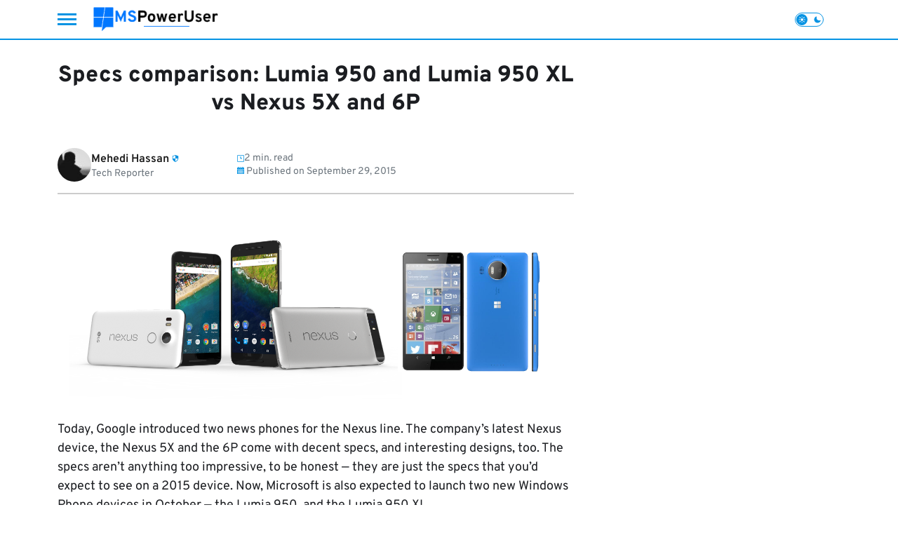

--- FILE ---
content_type: text/css; charset=UTF-8
request_url: https://mspoweruser.com/wp-content/cache/min/1/wp-content/plugins/gallery-zero/assets/index.css?ver=1766581338
body_size: 713
content:
.gallery-zero-block{margin:24px 0}.gallery-zero-block .fluent-gallery-wrapper{width:100%;max-width:100%;margin:0 auto;padding:0;font-family:-apple-system,BlinkMacSystemFont,'Segoe UI',Roboto,sans-serif}.gallery-zero-block .fluent-gallery-container{width:100%;display:flex;flex-direction:column;gap:16px}.gallery-zero-block .featured-image-wrapper{position:relative;width:100%;aspect-ratio:16 / 9;background:#fff;border-radius:8px;overflow:hidden;border:1px solid #f0f0f0;cursor:pointer}.gallery-zero-block .featured-images{position:relative;width:100%;height:100%;border-radius:8px;overflow:hidden;background:#fff}.gallery-zero-block .featured-item{position:absolute;top:0;left:0;width:100%;height:100%;opacity:0;transition:opacity 0.5s ease-in-out;z-index:0}.gallery-zero-block .featured-item.active{opacity:1;z-index:10}.gallery-zero-block .featured-item img{width:100%;height:100%!important;object-fit:contain;display:block}.gallery-zero-block .nav-arrow{position:absolute;top:50%;transform:translateY(-50%);width:40px;height:40px;border:none;background:rgba(0,0,0,.15);color:#fff;cursor:pointer;border-radius:4px;display:flex;align-items:center;justify-content:center;transition:all 0.2s ease;z-index:20;padding:0;flex-shrink:0}.gallery-zero-block .nav-arrow:hover{background:rgba(0,0,0,.25)}.gallery-zero-block .nav-arrow:active{background:rgba(0,0,0,.3)}.gallery-zero-block .nav-arrow svg{width:20px;height:20px}.gallery-zero-block .nav-prev{left:16px}.gallery-zero-block .nav-next{right:16px}.gallery-zero-block .enlarge-icon{position:absolute;top:16px;right:16px;width:36px;height:36px;border:none;background:rgba(0,0,0,.15);color:#fff;cursor:pointer;border-radius:4px;display:flex;align-items:center;justify-content:center;transition:all 0.2s ease;z-index:20;padding:0;opacity:0}.gallery-zero-block .featured-image-wrapper:hover .enlarge-icon{opacity:1}.gallery-zero-block .enlarge-icon:hover{background:rgba(0,0,0,.25)}.gallery-zero-block .gallery-zero-lightbox{display:none;position:fixed;top:0;left:0;width:100%;height:100%;background:rgba(0,0,0,.9);z-index:9999;justify-content:center;align-items:center;opacity:0;transition:opacity 0.3s ease}.gallery-zero-block .gallery-zero-lightbox.active{display:flex;opacity:1}.gallery-zero-block .lightbox-close{position:absolute;top:20px;right:20px;background:transparent;border:none;color:#fff;cursor:pointer;padding:10px;z-index:10000}.gallery-zero-block .lightbox-content{max-width:90%;max-height:90%}.gallery-zero-block .lightbox-image{max-width:100%;max-height:90vh;object-fit:contain;display:block;border-radius:4px}.gallery-zero-block .lightbox-nav{position:absolute;top:50%;transform:translateY(-50%);width:50px;height:50px;border:none;background:rgba(255,255,255,.15);color:#fff;cursor:pointer;border-radius:50%;display:flex;align-items:center;justify-content:center;transition:all 0.2s ease;z-index:10001;padding:0;backdrop-filter:blur(10px)}.gallery-zero-block .lightbox-nav:hover{background:rgba(255,255,255,.25);transform:translateY(-50%) scale(1.1)}.gallery-zero-block .lightbox-nav:active{background:rgba(255,255,255,.3);transform:translateY(-50%) scale(.95)}.gallery-zero-block .lightbox-nav svg{width:24px;height:24px}.gallery-zero-block .lightbox-prev{left:20px}.gallery-zero-block .lightbox-next{right:20px}@media (max-width:768px){.gallery-zero-block .lightbox-nav{width:44px;height:44px}.gallery-zero-block .lightbox-nav svg{width:20px;height:20px}.gallery-zero-block .lightbox-prev{left:12px}.gallery-zero-block .lightbox-next{right:12px}}@media (max-width:480px){.gallery-zero-block .lightbox-nav{width:40px;height:40px}.gallery-zero-block .lightbox-nav svg{width:18px;height:18px}.gallery-zero-block .lightbox-prev{left:8px}.gallery-zero-block .lightbox-next{right:8px}}.gallery-zero-block .thumbnails-container{display:flex;gap:8px;padding:8px 0;overflow-x:auto;scroll-behavior:smooth;-webkit-overflow-scrolling:touch;width:fit-content;max-width:100%;margin:0 auto;justify-content:flex-start}.gallery-zero-block .thumbnails-container::-webkit-scrollbar{height:4px}.gallery-zero-block .thumbnails-container::-webkit-scrollbar-track{background:transparent}.gallery-zero-block .thumbnails-container::-webkit-scrollbar-thumb{background:rgba(0,0,0,.15);border-radius:2px}.gallery-zero-block .thumbnail{flex:0 0 80px;width:80px;height:80px;border:2px solid transparent;border-radius:6px;background:#f5f5f5;padding:0;cursor:pointer;overflow:hidden;transition:all 0.25s cubic-bezier(.25,.46,.45,.94);position:relative;box-shadow:none}.gallery-zero-block .thumbnail img{width:100%;height:100%;object-fit:cover;display:block}.gallery-zero-block .thumbnail:hover{transform:scale(1.05);border-color:rgba(0,0,0,.1)}.gallery-zero-block .thumbnail.active{border-color:var(--accent-color);border-width:2px;box-shadow:0 0 0 1px rgba(0,0,0,.1)}.gallery-zero-block .pagination-dots{display:none}@media (max-width:768px){.gallery-zero-block .featured-image-wrapper{aspect-ratio:16 / 10;border-radius:8px}.gallery-zero-block .nav-arrow{width:36px;height:36px}.gallery-zero-block .nav-arrow svg{width:18px;height:18px}.gallery-zero-block .nav-prev{left:12px}.gallery-zero-block .nav-next{right:12px}.gallery-zero-block .thumbnails-container{gap:8px;padding:8px 0}.gallery-zero-block .thumbnail{flex:0 0 70px;width:70px;height:70px}.gallery-zero-block .fluent-gallery-container{gap:12px}}@media (max-width:480px){.gallery-zero-block .featured-image-wrapper{aspect-ratio:4 / 5;border-radius:6px}.gallery-zero-block .nav-arrow{width:32px;height:32px}.gallery-zero-block .nav-arrow svg{width:16px;height:16px}.gallery-zero-block .nav-prev{left:8px}.gallery-zero-block .nav-next{right:8px}.gallery-zero-block .thumbnails-container{gap:6px;padding:6px 0}.gallery-zero-block .thumbnail{flex:0 0 60px;width:60px;height:60px}.gallery-zero-block .fluent-gallery-container{gap:8px}}.gallery-zero-block .nav-arrow:focus,.gallery-zero-block .thumbnail:focus{outline:2px solid var(--accent-color);outline-offset:2px}.gallery-zero-block .fluent-gallery-wrapper{color:#262626}

--- FILE ---
content_type: application/javascript; charset=UTF-8
request_url: https://mspoweruser.com/wp-content/cache/min/1/wp-content/plugins/gallery-zero/assets/carousel.js?ver=1766581338
body_size: 504
content:
document.addEventListener('DOMContentLoaded',function(){const galleries=document.querySelectorAll('.fluent-gallery-wrapper');galleries.forEach(function(gallery){const featuredItems=gallery.querySelectorAll('.featured-item');const thumbnails=gallery.querySelectorAll('.thumbnail');const paginationDots=gallery.querySelectorAll('.pagination-dot');const prevBtn=gallery.querySelector('.nav-prev');const nextBtn=gallery.querySelector('.nav-next');const thumbnailsContainer=gallery.querySelector('.thumbnails-container');const thumbPrevBtn=gallery.querySelector('.thumb-prev');const thumbNextBtn=gallery.querySelector('.thumb-next');const enlargeBtn=gallery.querySelector('.enlarge-icon');const lightbox=gallery.querySelector('.gallery-zero-lightbox');const lightboxClose=gallery.querySelector('.lightbox-close');const lightboxImage=gallery.querySelector('.lightbox-image');const lightboxPrev=gallery.querySelector('.lightbox-prev');const lightboxNext=gallery.querySelector('.lightbox-next');const featuredImageWrapper=gallery.querySelector('.featured-image-wrapper');const featuredImages=gallery.querySelector('.featured-images');let currentIndex=0;function openLightbox(){if(lightbox&&lightboxImage){const currentImg=featuredItems[currentIndex].querySelector('img');if(currentImg){lightboxImage.src=currentImg.src;lightboxImage.alt=currentImg.alt;lightbox.classList.add('active')}}}
function updateGallery(index){featuredItems.forEach(function(item){item.classList.remove('active')});if(featuredItems[index]){featuredItems[index].classList.add('active')}
thumbnails.forEach(function(thumb){thumb.classList.remove('active')});if(thumbnails[index]){thumbnails[index].classList.add('active');thumbnails[index].scrollIntoView({behavior:'smooth',block:'nearest',inline:'center'})}
paginationDots.forEach(function(dot){dot.classList.remove('active')});if(paginationDots[index]){paginationDots[index].classList.add('active')}
if(lightbox&&lightbox.classList.contains('active')){const currentImg=featuredItems[index].querySelector('img');if(currentImg&&lightboxImage){lightboxImage.src=currentImg.src;lightboxImage.alt=currentImg.alt}}
currentIndex=index}
function nextSlide(){let nextIndex=currentIndex+1;if(nextIndex>=featuredItems.length){nextIndex=0}
updateGallery(nextIndex)}
function prevSlide(){let prevIndex=currentIndex-1;if(prevIndex<0){prevIndex=featuredItems.length-1}
updateGallery(prevIndex)}
if(prevBtn){prevBtn.addEventListener('click',function(e){e.preventDefault();prevSlide()})}
if(nextBtn){nextBtn.addEventListener('click',function(e){e.preventDefault();nextSlide()})}
if(thumbPrevBtn){thumbPrevBtn.addEventListener('click',function(e){e.preventDefault();if(thumbnailsContainer){thumbnailsContainer.scrollBy({left:-120,behavior:'smooth'})}})}
if(thumbNextBtn){thumbNextBtn.addEventListener('click',function(e){e.preventDefault();if(thumbnailsContainer){thumbnailsContainer.scrollBy({left:120,behavior:'smooth'})}})}
thumbnails.forEach(function(thumbnail,index){thumbnail.addEventListener('click',function(e){e.preventDefault();updateGallery(index)})});paginationDots.forEach(function(dot,index){dot.addEventListener('click',function(e){e.preventDefault();updateGallery(index)})});document.addEventListener('keydown',function(e){if(lightbox&&lightbox.classList.contains('active')){if(e.key==='ArrowLeft'){e.preventDefault();prevSlide()}else if(e.key==='ArrowRight'){e.preventDefault();nextSlide()}else if(e.key==='Escape'){e.preventDefault();lightbox.classList.remove('active')}}else{if(e.key==='ArrowLeft'){prevSlide()}else if(e.key==='ArrowRight'){nextSlide()}}});if(enlargeBtn&&lightbox){enlargeBtn.addEventListener('click',function(e){e.preventDefault();e.stopPropagation();openLightbox()});if(lightboxClose){lightboxClose.addEventListener('click',function(e){e.preventDefault();lightbox.classList.remove('active')})}
if(lightboxPrev){lightboxPrev.addEventListener('click',function(e){e.preventDefault();e.stopPropagation();prevSlide()})}
if(lightboxNext){lightboxNext.addEventListener('click',function(e){e.preventDefault();e.stopPropagation();nextSlide()})}
lightbox.addEventListener('click',function(e){if(e.target===lightbox||e.target===lightboxImage){lightbox.classList.remove('active')}})}
if(featuredImageWrapper&&lightbox){featuredImageWrapper.addEventListener('click',function(e){const target=e.target;if(target.closest('button')||target.closest('.nav-arrow')||target.closest('.enlarge-icon')){return}
openLightbox()})}
updateGallery(0)})})

--- FILE ---
content_type: application/javascript; charset=UTF-8
request_url: https://mspoweruser.com/wp-content/cache/min/1/wp-content/themes/reflectormedia-universalis/dist/main.js?ver=1766581338
body_size: 212
content:
(()=>{'use strict';document.addEventListener('DOMContentLoaded',function(){var e=document.querySelector('body'),t=document.querySelector('.site-header'),s=0;window.addEventListener('scroll',function(){var e=window.scrollY;(e>s&&e>0?(t.classList.remove('show-header'),t.classList.add('hide-header')):(t.classList.remove('hide-header'),t.classList.add('show-header')),(s=e))});var c=document.getElementById('search-icon'),i=document.querySelector('.search-form'),r=document.querySelector('.search-field'),o=document.querySelector('.search-submit');if(c&&i&&r&&o){function n(){''===r.value.trim()?((o.disabled=!0),o.classList.add('disabled')):((o.disabled=!1),o.classList.remove('disabled'))}(c.addEventListener('click',function(e){(e.stopPropagation(),i.classList.toggle('visible'),r.focus())}),document.addEventListener('click',function(e){r.contains(e.target)||i.classList.remove('visible')}),r.addEventListener('input',n),n())}
var d=document.querySelector('.hamburger-menu'),a=document.querySelector('.hamburger-sidebar-menu__wrapper .menu-icon'),l=document.querySelector('.hamburger-sidebar-menu');if(d&&a&&l){(d.addEventListener('click',function(){(e.classList.add('menu-is-open'),d.querySelector('.menu-icon').classList.toggle('is-clicked'),a.classList.toggle('is-clicked'),(l.style.left='0px'===l.style.left?'-500px':'0'))}),a.addEventListener('click',function(){(e.classList.remove('menu-is-open'),d.querySelector('.menu-icon').classList.toggle('is-clicked'),a.classList.toggle('is-clicked'),(l.style.left='0px'===l.style.left?'-500px':'0'))}))}
var u=Array.from(document.querySelectorAll('[data-toggle="collapse"]'));window.addEventListener('click',function(e){var t=e.target;if(u.includes(t)){var s=t.getAttribute('data-target');g(s,'toggle')}},!1);var m={toggle:'toggle',show:'add',hide:'remove'},g=function(e,t){Array.from(document.querySelectorAll(e)).forEach(function(e){e.classList[m[t]]('show')})};var trendingButton=document.querySelector('.trending-button');if(trendingButton){trendingButton.addEventListener('click',function(){this.classList.contains('rotated')?this.classList.remove('rotated'):this.classList.add('rotated')})}})})()

--- FILE ---
content_type: application/javascript; charset=UTF-8
request_url: https://mspoweruser.com/wp-content/cache/min/1/wp-content/themes/reflectormedia-universalis/dist/comments-system.js?ver=1766581338
body_size: 575
content:
(()=>{"use strict";window.addEventListener("load",(function(){var e=document.querySelector("#comments"),t=document.querySelector(".comment-form-author");if(null!=t&&(t.querySelector("input").addEventListener("input",(function(){t.querySelector("input").value?t.querySelector("label").style.display="none":t.querySelector("label").style.display="inline-flex"})),document.querySelector(".comment-form-email").querySelector("input").addEventListener("input",(function(){document.querySelector(".comment-form-email").querySelector("input").value?document.querySelector(".comment-form-email").querySelector("label").style.display="none":document.querySelector(".comment-form-email").querySelector("label").style.display="inline-flex"}))),null!=e){var o=function(){var e=!1;document.querySelectorAll(".comment-upvote, .comment-downvote").forEach((function(t){t.addEventListener("click",(function(){if(!e){e=!0;var o=t.classList.contains("comment-upvote")?"upvote":"downvote",n={action:"vote_comments",security:commentsObj.vote_comments,comment_id:t.closest(".comment").getAttribute("data-comment"),vote_type:o},r=new XMLHttpRequest;r.open("POST",commentsObj.ajaxurl,!0),r.setRequestHeader("Content-Type","application/x-www-form-urlencoded;"),r.onload=function(){if(4==r.readyState&&200==r.status){var o=JSON.parse(r.responseText);!1!==o.net_vote&&(t.closest(".comment").querySelector("span.me-2").innerText=o.net_vote),e=!1}};var m="";for(var c in n)""!=m&&(m+="&"),m+=c+"="+encodeURIComponent(n[c]);r.send(m)}}))}))},n=function(){document.querySelectorAll(".comment-share").forEach((function(e){e.addEventListener("click",(function(){navigator.share&&navigator.share({title:e.getAttribute("data-comment-author"),text:e.getAttribute("data-comment-text"),url:e.getAttribute("data-comment-url")})}))}))},r=function(){document.querySelectorAll(".comment-content p").forEach((function(e){if(e.scrollHeight>e.clientHeight){var t=document.createElement("div");t.classList.add("show-more"),t.innerText="Show More",e.parentElement.appendChild(t),t.addEventListener("click",(function(){e.classList.add("comment-content-expanded"),t.style.display="none"}))}}))},m={action:"get_comments",security:commentsObj.get_comments,post_id:e.getAttribute("data-post-id")},c=new XMLHttpRequest;c.open("POST",commentsObj.ajaxurl,!0),c.setRequestHeader("Content-Type","application/x-www-form-urlencoded;"),c.onload=function(){if(4==c.readyState&&200==c.status){if(null!=document.querySelector(".comment-has-info")){var t=window.localStorage,m=t.getItem("comment_form_name"),l=t.getItem("comment_form_email"),a=document.querySelector(".comment-form-author #author"),u=document.querySelector(".comment-form-email #email");m&&l&&(document.querySelector(".comment-has-info").style.display="block",document.querySelector(".comment-save-info").style.display="none",document.querySelector(".comment-form-author").style.display="none",document.querySelector(".comment-form-email").style.display="none",document.querySelector(".comment-has-info-name").innerHTML=m,a.value=m,u.value=l),document.querySelector(".comment-has-info-not").addEventListener("click",(function(e){document.querySelector(".comment-has-info").style.display="none",document.querySelector(".comment-save-info").style.display="flex",document.querySelector(".comment-form-author").style.display="flex",document.querySelector(".comment-form-email").style.display="flex"})),document.querySelector(".comment-save-info label").addEventListener("click",(function(e){document.querySelector(".comment-save-info label").classList.toggle("checked"),document.querySelector(".comment-save-info label").classList.contains("checked")?(t.setItem("comment_form_name",a.value),t.setItem("comment_form_email",u.value)):(t.removeItem("comment_form_name"),t.removeItem("comment_form_email"))}))}var i=document.querySelector(".comment-form-author");null!=i&&(i.querySelector("input").value?i.querySelector("label").style.display="none":i.querySelector("label").style.display="inline-flex",document.querySelector(".comment-form-email").querySelector("input").value?document.querySelector(".comment-form-email").querySelector("label").style.display="none":document.querySelector(".comment-form-email").querySelector("label").style.display="inline-flex");var s=JSON.parse(c.responseText);e.querySelector(".comments-list").insertAdjacentHTML("afterbegin",s),o(),n(),r()}};var l="";for(var a in m)""!=l&&(l+="&"),l+=a+"="+encodeURIComponent(m[a]);c.send(l);var u=document.querySelector("#sort-comments");u&&u.addEventListener("change",(function(){!function(t){var m={action:"get_comments_sorted_by_votes",security:commentsObj.sort_comments,post_id:e.getAttribute("data-post-id"),sort_option:t},c=new XMLHttpRequest;c.open("POST",commentsObj.ajaxurl,!0),c.setRequestHeader("Content-Type","application/x-www-form-urlencoded;"),c.onload=function(){if(4==c.readyState&&200==c.status){var t=JSON.parse(c.responseText);e.querySelector(".comments-list").innerHTML=t.data.comments,o(),n(),r()}};var l="";for(var a in m)""!=l&&(l+="&"),l+=a+"="+encodeURIComponent(m[a]);c.send(l)}(u.value)})),r()}}))})()

--- FILE ---
content_type: image/svg+xml
request_url: https://mspoweruser.com/wp-content/themes/reflectormedia-universalis/assets/images/svg/mega-footer-x.svg
body_size: -67
content:
<svg width="32" height="29" viewBox="0 0 32 29" fill="none" xmlns="http://www.w3.org/2000/svg">
<g clip-path="url(#clip0_6750_2)">
<path d="M25.2018 0H30.1084L19.3887 12.2525L32 28.9249H22.1251L14.3913 18.8129L5.54181 28.9249H0.631813L12.0977 15.8197L0 0H10.1249L17.1159 9.2425L25.2018 0ZM23.4796 25.9878H26.1986L8.64769 2.78294H5.73019L23.4796 25.9878Z" fill="white"/>
</g>
<defs>
<clipPath id="clip0_6750_2">
<rect width="32" height="28.9249" fill="white"/>
</clipPath>
</defs>
</svg>
